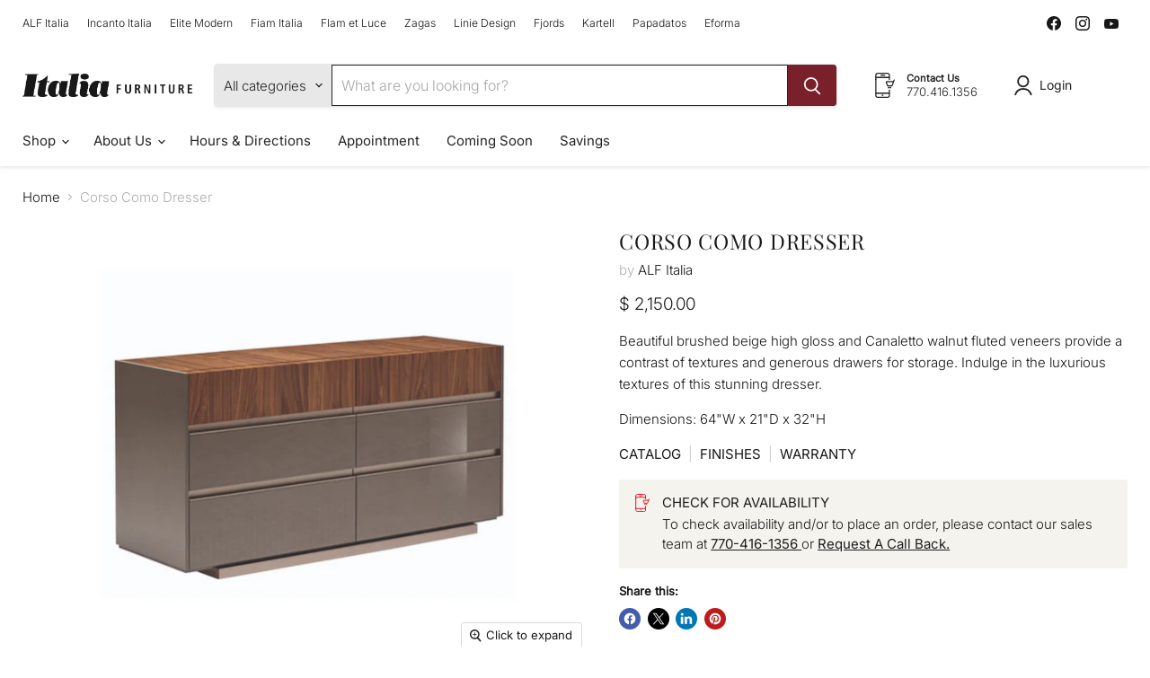

--- FILE ---
content_type: text/javascript; charset=utf-8
request_url: https://italiafurniture.com/products/corso-como-6-drawer-dresser.js
body_size: 1365
content:
{"id":7138114666558,"title":"Corso Como Dresser","handle":"corso-como-6-drawer-dresser","description":"\u003cp\u003e\u003cspan data-mce-fragment=\"1\"\u003eBeautiful brushed beige high gloss and Canaletto walnut fluted veneers provide a contrast of textures and generous drawers for storage. Indulge in the luxurious textures of this stunning dresser.\u003c\/span\u003e\u003c\/p\u003e\n\u003cp\u003e\u003cspan data-mce-fragment=\"1\"\u003eDimensions: 64\"W x 21\"D x 32\"H\u003c\/span\u003e\u003c\/p\u003e\n\u003cp\u003e\u003cspan data-mce-fragment=\"1\"\u003e\u003cspan style=\"color: #181818;\"\u003e\u003cstrong data-mce-fragment=\"1\"\u003e\u003ca href=\"https:\/\/acrobat.adobe.com\/id\/urn:aaid:sc:US:22a409d9-84fc-42d2-b006-717db1c03bf5\" title=\"CORSO COMO CATALOG\" rel=\"noopener\" target=\"_blank\"\u003e\u003cstrong\u003e\u003c\/strong\u003e\u003c\/a\u003e\u003cstrong\u003e\u003ca href=\"https:\/\/admin.alfgroup.it\/writable\/attachments\/CORSO%20COMO%20pd.pdf\" title=\"CORSO COMO CATALOG\" style=\"color: #181818;\"\u003e\u003cspan data-mce-fragment=\"1\" color=\"#000000\"\u003e\u003c\/span\u003e\u003c\/a\u003e\u003ca rel=\"noopener\" title=\"CORSO COMO CATALOG\" href=\"https:\/\/acrobat.adobe.com\/id\/urn:aaid:sc:US:22a409d9-84fc-42d2-b006-717db1c03bf5\" target=\"_blank\"\u003eCATALOG\u003c\/a\u003e\u003c\/strong\u003e\u003c\/strong\u003e\u003c\/span\u003e\u003c\/span\u003e\u003cspan style=\"color: #000000;\"\u003e\u003cstrong data-mce-fragment=\"1\"\u003e\u003cem data-mce-fragment=\"1\"\u003e  \u003c\/em\u003e\u003c\/strong\u003e\u003cspan style=\"color: rgb(193, 193, 193);\"\u003e|\u003c\/span\u003e\u003cstrong data-mce-fragment=\"1\"\u003e\u003cem data-mce-fragment=\"1\"\u003e  \u003c\/em\u003e\u003cspan style=\"color: #181818;\"\u003e\u003ca data-mce-fragment=\"1\" style=\"color: #181818;\" title=\"ALF ITALIA FINISHES\" href=\"https:\/\/italiafurniture.com\/pages\/alf-italia-materials\" data-mce-href=\"https:\/\/italiafurniture.com\/pages\/alf-italia-materials\"\u003eFINISHES\u003c\/a\u003e\u003c\/span\u003e  \u003c\/strong\u003e\u003cspan style=\"color: rgb(193, 193, 193);\"\u003e|\u003c\/span\u003e \u003cstrong data-mce-fragment=\"1\"\u003e \u003cspan style=\"color: #181818;\"\u003e\u003ca data-mce-fragment=\"1\" style=\"color: #181818;\" title=\"ALF ITALIA WARRANTY\" href=\"https:\/\/italiafurniture.com\/pages\/store-policy\" data-mce-href=\"https:\/\/italiafurniture.com\/pages\/store-policy\"\u003eWARRANTY\u003c\/a\u003e\u003c\/span\u003e\u003c\/strong\u003e\u003c\/span\u003e\u003c\/p\u003e","published_at":"2023-02-17T13:46:30-05:00","created_at":"2023-02-17T13:46:30-05:00","vendor":"ALF Italia","type":"Case Goods","tags":["Dressers","Origin_Italy","searchfilter_Dressers"],"price":215000,"price_min":215000,"price_max":215000,"available":true,"price_varies":false,"compare_at_price":null,"compare_at_price_min":0,"compare_at_price_max":0,"compare_at_price_varies":false,"variants":[{"id":39999536169022,"title":"Default Title","option1":"Default Title","option2":null,"option3":null,"sku":"KJCM125","requires_shipping":true,"taxable":true,"featured_image":null,"available":true,"name":"Corso Como Dresser","public_title":null,"options":["Default Title"],"price":215000,"weight":0,"compare_at_price":null,"inventory_quantity":0,"inventory_management":null,"inventory_policy":"deny","barcode":"","requires_selling_plan":false,"selling_plan_allocations":[]}],"images":["\/\/cdn.shopify.com\/s\/files\/1\/0676\/8393\/files\/CorsoComoDresser_2x_dfbc045a-68f4-45c9-9fdf-03e79259a6ad.png?v=1686244897","\/\/cdn.shopify.com\/s\/files\/1\/0676\/8393\/files\/CorsoComoDresserpic1_2x_671bb87a-4509-467d-8e29-518e28b98a00.png?v=1686244907","\/\/cdn.shopify.com\/s\/files\/1\/0676\/8393\/files\/Group_3645_3x_91dcd72c-ca83-4dac-8c6d-e6638c35cb25.png?v=1716925405","\/\/cdn.shopify.com\/s\/files\/1\/0676\/8393\/files\/MadeinItalySquare_2x_b6b59f2d-1238-4399-ade4-0f1872a020ad.png?v=1719505898"],"featured_image":"\/\/cdn.shopify.com\/s\/files\/1\/0676\/8393\/files\/CorsoComoDresser_2x_dfbc045a-68f4-45c9-9fdf-03e79259a6ad.png?v=1686244897","options":[{"name":"Title","position":1,"values":["Default Title"]}],"url":"\/products\/corso-como-6-drawer-dresser","media":[{"alt":null,"id":22629484625982,"position":1,"preview_image":{"aspect_ratio":1.326,"height":680,"width":902,"src":"https:\/\/cdn.shopify.com\/s\/files\/1\/0676\/8393\/files\/CorsoComoDresser_2x_dfbc045a-68f4-45c9-9fdf-03e79259a6ad.png?v=1686244897"},"aspect_ratio":1.326,"height":680,"media_type":"image","src":"https:\/\/cdn.shopify.com\/s\/files\/1\/0676\/8393\/files\/CorsoComoDresser_2x_dfbc045a-68f4-45c9-9fdf-03e79259a6ad.png?v=1686244897","width":902},{"alt":null,"id":22629484953662,"position":2,"preview_image":{"aspect_ratio":1.326,"height":680,"width":902,"src":"https:\/\/cdn.shopify.com\/s\/files\/1\/0676\/8393\/files\/CorsoComoDresserpic1_2x_671bb87a-4509-467d-8e29-518e28b98a00.png?v=1686244907"},"aspect_ratio":1.326,"height":680,"media_type":"image","src":"https:\/\/cdn.shopify.com\/s\/files\/1\/0676\/8393\/files\/CorsoComoDresserpic1_2x_671bb87a-4509-467d-8e29-518e28b98a00.png?v=1686244907","width":902},{"alt":null,"id":24646162448446,"position":3,"preview_image":{"aspect_ratio":1.778,"height":2160,"width":3840,"src":"https:\/\/cdn.shopify.com\/s\/files\/1\/0676\/8393\/files\/preview_images\/a420d39474184177aef7041cbe0ec2f4.thumbnail.0000000000.jpg?v=1719505771"},"aspect_ratio":1.775,"duration":36000,"media_type":"video","sources":[{"format":"mp4","height":480,"mime_type":"video\/mp4","url":"https:\/\/cdn.shopify.com\/videos\/c\/vp\/a420d39474184177aef7041cbe0ec2f4\/a420d39474184177aef7041cbe0ec2f4.SD-480p-1.5Mbps-30984390.mp4","width":852},{"format":"mp4","height":1080,"mime_type":"video\/mp4","url":"https:\/\/cdn.shopify.com\/videos\/c\/vp\/a420d39474184177aef7041cbe0ec2f4\/a420d39474184177aef7041cbe0ec2f4.HD-1080p-7.2Mbps-30984390.mp4","width":1920},{"format":"mp4","height":720,"mime_type":"video\/mp4","url":"https:\/\/cdn.shopify.com\/videos\/c\/vp\/a420d39474184177aef7041cbe0ec2f4\/a420d39474184177aef7041cbe0ec2f4.HD-720p-4.5Mbps-30984390.mp4","width":1280},{"format":"m3u8","height":1080,"mime_type":"application\/x-mpegURL","url":"https:\/\/cdn.shopify.com\/videos\/c\/vp\/a420d39474184177aef7041cbe0ec2f4\/a420d39474184177aef7041cbe0ec2f4.m3u8","width":1920}]},{"alt":null,"id":24464883155006,"position":4,"preview_image":{"aspect_ratio":1.324,"height":1020,"width":1350,"src":"https:\/\/cdn.shopify.com\/s\/files\/1\/0676\/8393\/files\/Group_3645_3x_91dcd72c-ca83-4dac-8c6d-e6638c35cb25.png?v=1716925405"},"aspect_ratio":1.324,"height":1020,"media_type":"image","src":"https:\/\/cdn.shopify.com\/s\/files\/1\/0676\/8393\/files\/Group_3645_3x_91dcd72c-ca83-4dac-8c6d-e6638c35cb25.png?v=1716925405","width":1350},{"alt":null,"id":22650713505854,"position":5,"preview_image":{"aspect_ratio":1.326,"height":680,"width":902,"src":"https:\/\/cdn.shopify.com\/s\/files\/1\/0676\/8393\/files\/MadeinItalySquare_2x_b6b59f2d-1238-4399-ade4-0f1872a020ad.png?v=1719505898"},"aspect_ratio":1.326,"height":680,"media_type":"image","src":"https:\/\/cdn.shopify.com\/s\/files\/1\/0676\/8393\/files\/MadeinItalySquare_2x_b6b59f2d-1238-4399-ade4-0f1872a020ad.png?v=1719505898","width":902}],"requires_selling_plan":false,"selling_plan_groups":[]}